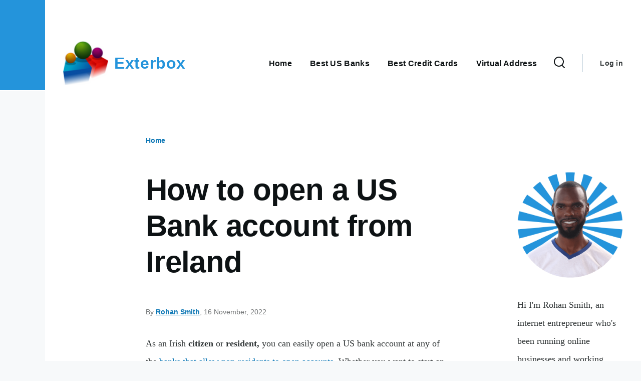

--- FILE ---
content_type: text/html; charset=UTF-8
request_url: https://exterbox.com/how-open-us-bank-account-ireland
body_size: 6807
content:
<!DOCTYPE html>
<html lang="en" dir="ltr" prefix="content: http://purl.org/rss/1.0/modules/content/  dc: http://purl.org/dc/terms/  foaf: http://xmlns.com/foaf/0.1/  og: http://ogp.me/ns#  rdfs: http://www.w3.org/2000/01/rdf-schema#  schema: http://schema.org/  sioc: http://rdfs.org/sioc/ns#  sioct: http://rdfs.org/sioc/types#  skos: http://www.w3.org/2004/02/skos/core#  xsd: http://www.w3.org/2001/XMLSchema# ">
  <head>
    <meta charset="utf-8" />
<script async src="https://www.googletagmanager.com/gtag/js?id=G-JDMTLP6217"></script>
<script>window.dataLayer = window.dataLayer || [];function gtag(){dataLayer.push(arguments)};gtag("js", new Date());gtag("set", "developer_id.dMDhkMT", true);gtag("config", "G-JDMTLP6217", {"groups":"default","page_placeholder":"PLACEHOLDER_page_location"});</script>
<link rel="canonical" href="https://exterbox.com/how-open-us-bank-account-ireland" />
<meta name="description" content="As an Irish citizen or resident, you can easily open a US bank account at any of the banks that allow non-residents to open accounts. Whether you want to start an online business, do freelancing, visiting the US a tourist or just want to utilise the services of a foreign bank that your local bank may not offer, this article will show you how." />
<meta name="Generator" content="Drupal 9 (https://www.drupal.org)" />
<meta name="MobileOptimized" content="width" />
<meta name="HandheldFriendly" content="true" />
<meta name="viewport" content="width=device-width, initial-scale=1.0" />
<link rel="icon" href="/sites/default/files/exterbox_Logo-removebg-preview.png" type="image/png" />

    <title>How to open a US Bank account from Ireland | Exterbox</title>
    <link rel="stylesheet" media="all" href="/sites/default/files/css/css_Ks3f2byXm6wywn8lXVfmAyxEXbm-E9vsV9idsd0Dl4w.css" />
<link rel="stylesheet" media="all" href="/sites/default/files/css/css_Bnh69e32ZL0CAzmVrdSex41y3D-X4Q85UXD7vlpruxA.css" />

    
    
<link rel="preload" href="/core/themes/olivero/fonts/metropolis/Metropolis-Regular.woff2" as="font" type="font/woff2" crossorigin>
<link rel="preload" href="/core/themes/olivero/fonts/metropolis/Metropolis-SemiBold.woff2" as="font" type="font/woff2" crossorigin>
<link rel="preload" href="/core/themes/olivero/fonts/metropolis/Metropolis-Bold.woff2" as="font" type="font/woff2" crossorigin>
<link rel="preload" href="/core/themes/olivero/fonts/lora/lora-v14-latin-regular.woff2" as="font" type="font/woff2" crossorigin>
    <noscript><link rel="stylesheet" href="/core/themes/olivero/css/components/navigation/nav-primary-no-js.css?rtaiqd" />
</noscript>
  </head>
  <body class="path-node page-node-type-open-bank-account-from-">
        <a href="#main-content" class="visually-hidden focusable skip-link">
      Skip to main content
    </a>
    
      <div class="dialog-off-canvas-main-canvas" data-off-canvas-main-canvas>
    
<div id="page-wrapper" class="page-wrapper">
  <div id="page">

          <header id="header" class="site-header" data-drupal-selector="site-header" role="banner">

                <div class="site-header__fixable" data-drupal-selector="site-header-fixable">
          <div class="site-header__initial">
            <button class="sticky-header-toggle" data-drupal-selector="sticky-header-toggle" role="switch" aria-controls="site-header__inner" aria-label="Sticky header" aria-checked="false">
              <span class="sticky-header-toggle__icon">
                <span></span>
                <span></span>
                <span></span>
              </span>
            </button>
          </div>

                    <div id="site-header__inner" class="site-header__inner" data-drupal-selector="site-header-inner">
            <div class="container site-header__inner__container">

              


<div id="block-olivero-site-branding" class="settings-tray-editable site-branding--bg-white site-branding block block-system block-system-branding-block" data-drupal-settingstray="editable">
  
    
    <div class="site-branding__inner">
          <a href="/" rel="home" class="site-branding__logo">
        <img src="/sites/default/files/Untitled%20design%20%283%29_0.png" alt="Home" />
      </a>
              <div class="site-branding__text">
        <div class="site-branding__name">
          <a href="/" title="Home" rel="home">Exterbox</a>
        </div>
      </div>
      </div>
</div>

<div class="header-nav-overlay" data-drupal-selector="header-nav-overlay"></div>


                              <div class="mobile-buttons" data-drupal-selector="mobile-buttons">
                  <button class="mobile-nav-button" data-drupal-selector="mobile-nav-button" aria-label="Main Menu" aria-controls="header-nav" aria-expanded="false">
                    <span class="mobile-nav-button__label">Menu</span>
                    <span class="mobile-nav-button__icon"></span>
                  </button>
                </div>

                <div id="header-nav" class="header-nav" data-drupal-selector="header-nav">
                  
<div class="search-block-form settings-tray-editable block block-search-narrow" data-drupal-selector="search-block-form" id="block-olivero-search-form-narrow" role="search" data-drupal-settingstray="editable">
  
    
      <div class="content">
      <form action="/search/node" method="get" id="search-block-form" accept-charset="UTF-8" class="search-form search-block-form">
  <div class="js-form-item form-item js-form-type-search form-item-keys js-form-item-keys form-no-label">
      <label for="edit-keys" class="form-item__label visually-hidden">Search</label>
        <input title="Enter the terms you wish to search for." placeholder="Search by keyword or phrase." data-drupal-selector="edit-keys" type="search" id="edit-keys" name="keys" value="" size="15" maxlength="128" class="form-search form-element form-element--type-search form-element--api-search" />

        </div>
<div data-drupal-selector="edit-actions" class="form-actions js-form-wrapper form-wrapper" id="edit-actions"><button class="button--primary search-form__submit button js-form-submit form-submit" data-drupal-selector="edit-submit" type="submit" id="edit-submit" value="Search">
    <span class="icon--search"></span>
    <span class="visually-hidden">Search</span>
</button>

</div>

</form>

    </div>
  </div>
<nav  id="block-olivero-main-menu" class="settings-tray-editable primary-nav block block-menu navigation menu--main" data-drupal-settingstray="editable" aria-labelledby="block-olivero-main-menu-menu" role="navigation">
            
  <h2 class="visually-hidden block__title" id="block-olivero-main-menu-menu">Main navigation</h2>
  
        


          
        
    <ul  class="menu primary-nav__menu primary-nav__menu--level-1" data-drupal-selector="primary-nav-menu--level-1">
            
                          
        
        
        <li class="primary-nav__menu-item primary-nav__menu-item--link primary-nav__menu-item--level-1">
                              
                      <a href="/" class="primary-nav__menu-link primary-nav__menu-link--link primary-nav__menu-link--level-1" data-drupal-selector="primary-nav-menu-link-has-children" data-drupal-link-system-path="&lt;front&gt;">            <span class="primary-nav__menu-link-inner primary-nav__menu-link-inner--level-1">Home</span>
          </a>

            
                  </li>
      
                          
        
        
        <li class="primary-nav__menu-item primary-nav__menu-item--link primary-nav__menu-item--level-1">
                              
                      <a href="/best-us-banks-non-residents-without-ssn" class="primary-nav__menu-link primary-nav__menu-link--link primary-nav__menu-link--level-1" data-drupal-selector="primary-nav-menu-link-has-children" data-drupal-link-system-path="node/1">            <span class="primary-nav__menu-link-inner primary-nav__menu-link-inner--level-1">Best US Banks</span>
          </a>

            
                  </li>
      
                          
        
        
        <li class="primary-nav__menu-item primary-nav__menu-item--link primary-nav__menu-item--level-1">
                              
                      <a href="/best-us-credit-cards-non-residents-no-ssn" class="primary-nav__menu-link primary-nav__menu-link--link primary-nav__menu-link--level-1" data-drupal-selector="primary-nav-menu-link-has-children" data-drupal-link-system-path="node/76">            <span class="primary-nav__menu-link-inner primary-nav__menu-link-inner--level-1">Best Credit Cards</span>
          </a>

            
                  </li>
      
                          
        
        
        <li class="primary-nav__menu-item primary-nav__menu-item--link primary-nav__menu-item--level-1">
                              
                      <a href="/what-virtual-business-address" class="primary-nav__menu-link primary-nav__menu-link--link primary-nav__menu-link--level-1" data-drupal-selector="primary-nav-menu-link-has-children" data-drupal-link-system-path="node/11">            <span class="primary-nav__menu-link-inner primary-nav__menu-link-inner--level-1">Virtual Address</span>
          </a>

            
                  </li>
          </ul>
  


  </nav>


                  

  <div class="region region--secondary-menu">
    <div class="search-block-form settings-tray-editable block block-search-wide" data-drupal-selector="search-block-form-2" id="block-olivero-search-form-wide" role="search" data-drupal-settingstray="editable">
  
    
      <button class="block-search-wide__button" aria-label="Search Form" data-drupal-selector="block-search-wide-button">
      <svg xmlns="http://www.w3.org/2000/svg" width="22" height="23" viewBox="0 0 22 23">
  <path fill="currentColor" d="M21.7,21.3l-4.4-4.4C19,15.1,20,12.7,20,10c0-5.5-4.5-10-10-10S0,4.5,0,10s4.5,10,10,10c2.1,0,4.1-0.7,5.8-1.8l4.5,4.5c0.4,0.4,1,0.4,1.4,0S22.1,21.7,21.7,21.3z M10,18c-4.4,0-8-3.6-8-8s3.6-8,8-8s8,3.6,8,8S14.4,18,10,18z"/>
</svg>
      <span class="block-search-wide__button-close"></span>
    </button>

        <div class="block-search-wide__wrapper" data-drupal-selector="block-search-wide-wrapper" tabindex="-1">
      <div class="block-search-wide__container">
        <div class="block-search-wide__grid">
          <form action="/search/node" method="get" id="search-block-form--2" accept-charset="UTF-8" class="search-form search-block-form">
  <div class="js-form-item form-item js-form-type-search form-item-keys js-form-item-keys form-no-label">
      <label for="edit-keys--2" class="form-item__label visually-hidden">Search</label>
        <input title="Enter the terms you wish to search for." placeholder="Search by keyword or phrase." data-drupal-selector="edit-keys" type="search" id="edit-keys--2" name="keys" value="" size="15" maxlength="128" class="form-search form-element form-element--type-search form-element--api-search" />

        </div>
<div data-drupal-selector="edit-actions" class="form-actions js-form-wrapper form-wrapper" id="edit-actions--2"><button class="button--primary search-form__submit button js-form-submit form-submit" data-drupal-selector="edit-submit" type="submit" id="edit-submit--2" value="Search">
    <span class="icon--search"></span>
    <span class="visually-hidden">Search</span>
</button>

</div>

</form>

        </div>
      </div>
    </div>
  </div>
<nav  id="block-olivero-account-menu" class="settings-tray-editable block block-menu navigation menu--account secondary-nav" data-drupal-settingstray="editable" aria-labelledby="block-olivero-account-menu-menu" role="navigation">
            
  <span class="visually-hidden" id="block-olivero-account-menu-menu">User account menu</span>
  
        


          <ul class="menu secondary-nav__menu secondary-nav__menu--level-1">
            
                          
        
        
        <li class="secondary-nav__menu-item secondary-nav__menu-item--link secondary-nav__menu-item--level-1">
          <a href="/user/login" class="secondary-nav__menu-link secondary-nav__menu-link--link secondary-nav__menu-link--level-1" data-drupal-link-system-path="user/login">Log in</a>

                  </li>
          </ul>
  


  </nav>

  </div>

                </div>
                          </div>
          </div>
        </div>
      </header>
    
    <div id="main-wrapper" class="layout-main-wrapper layout-container">
      <div id="main" class="layout-main">
        <div class="main-content">
          <a id="main-content" tabindex="-1"></a>
          
          <div class="main-content__container container">
            

  <div class="region region--highlighted grid-full layout--pass--content-medium ie11-autorow">
    <div data-drupal-messages-fallback class="hidden messages-list"></div>

  </div>

            

  <div class="region region--breadcrumb grid-full layout--pass--content-medium ie11-autorow">
    

<div id="block-olivero-breadcrumbs" class="settings-tray-editable block block-system block-system-breadcrumb-block" data-drupal-settingstray="editable">
  
    
      <div class="block__content">
        <nav class="breadcrumb" role="navigation" aria-labelledby="system-breadcrumb">
    <h2 id="system-breadcrumb" class="visually-hidden">Breadcrumb</h2>
    <div class="breadcrumb__content">
      <ol class="breadcrumb__list">
                  <li class="breadcrumb__item">
                          <a href="/" class="breadcrumb__link">Home</a>
                      </li>
              </ol>
    </div>
  </nav>

    </div>
  </div>

  </div>


                          <div class="sidebar-grid grid-full">
                <main role="main" class="site-main ie11-autorow">
                  

  <div class="region region--content-above grid-full layout--pass--content-medium ie11-autorow">
    


<div id="block-olivero-page-title" class="block block-core block-page-title-block">
  
  

  <h1 class="title page-title">
<span>How to open a US Bank account from Ireland</span>
</h1>


  
</div>

  </div>

                  

  <div class="region region--content grid-full layout--pass--content-medium ie11-autorow" id="content">
    

<div id="block-olivero-content" class="block block-system block-system-main-block">
  
    
      <div class="block__content">
      

<article data-history-node-id="57" role="article" about="/how-open-us-bank-account-ireland" class="node node--type-open-bank-account-from- node--view-mode-full">
  <header class="">
    
          
          <div class="node__meta">
              <span>
          By <span><a title="View user profile." href="/author/rohan-smith" lang="" about="/author/rohan-smith" typeof="schema:Person" property="schema:name" datatype="">Rohan Smith</a></span>, 16  November,  2022
        </span>
        
      </div>
      </header>
  <div class="node__content">
        
            <div class="text-content clearfix field field--name-body field--type-text-with-summary field--label-hidden field__item"><p>As an Irish&nbsp;<strong>citizen</strong>&nbsp;or<strong>&nbsp;resident,&nbsp;</strong>you can<strong>&nbsp;</strong>easily open a US bank account at any of the&nbsp;<a href="https://exterbox.com/best-us-banks-non-residents-without-ssn">banks that allow non-residents to open accounts.</a>&nbsp;Whether you want to start an online business, do freelancing, visiting the US a tourist or just want to utilise the services of a foreign bank that your local bank may not offer, this article will show you how.</p>

<h2>Can an Irish open a US bank account?</h2>

<p>Yes. American banks are open to applicants from most countries in the world. There are thousands of  living in the US and in Ireland who own bank accounts in the top US banks.</p>

<h2>Can&nbsp; open a bank account in the US if they are not residents?</h2>

<p>Yes, You do not need to be a resident to open a bank account. US residents are given a social security number that banks may ask for when opening an account. However, if you do not have one, many banks will still open an account for you as a non-resident or citizen.<br />
Many of these banks only require two forms of government photo&nbsp;IDs and a US address to open a bank account. Unfortunately, for security purposes, most banks will require you to show up at their branch in person before you can open an account.</p>

<h2>How to open a US bank account if you are an Irish resident?</h2>

<p> are able to go into any of the banks listed in our<a href="https://exterbox.com/best-us-banks-non-residents-without-ssn">&nbsp;foreigner-friendly banks&nbsp;</a>and apply for a bank account with an Irish passport and driver's licence or a national ID.</p>

<h2>I'm Irish and was told I could not open a US bank account as a foreigner without SSN or ITIN; what now?</h2>

<p>Even though the policy from the Social Security Administration and even the top-level policy of the banks in our foreigner-friendly banks allow for account creation without an SSN. Some branches are either ignorant of the policy or choose not to allow foreigners. I have had a personal experience where I was denied an account at one branch but was accepted at another branch of the same bank in the same city.<br />
Opt for banks located in areas with high immigration; these branches usually have policies to support the local population.</p>

<h2>Can I open a US bank account from outside the USA as a foreigner?</h2>

<p>Yes, you can! You can sit on your couch in Ireland and create either a personal or a business account without travelling to the US. Check out our<a href="https://exterbox.com/best-us-banks-non-residents-without-ssn/">&nbsp;list of Banks that you can apply to online.</a></p>

<p>Because of the large number of applications these banks receive, they have a high standard for the type of applications that they approve. We have a&nbsp;<a href="#">guideline on how to get approved&nbsp;</a>by these online banks. Check these out before applying so you do not lose your opportunity to obtain a bank account.</p>

<h2>Can you open a US bank account online as a non resident alien?</h2>

<p>Yes! Applying for a bank account online as a non resident is possible through select banks. You will be allowed to submit your scanned documents online for authentication such as your Irish passport. Most of these banks also require face verification using your smart phone or computer's camera.</p>

<p>&nbsp;</p>

<h2>How do you open a US bank account without us address</h2>

<p>Most banks require some a US address when creating a bank account, see the full list of documents that may be required here.<br />
However, thee are a few banks that allow you to create a US bank account with only your local address in Ireland.</p>

<p>Wise.</p>

<p>Payoneer.</p>

<p>&nbsp;</p>

<h2>Documents Needed to open a US bank account</h2>

<p>Generally, you will need two forms of Irish government photo IDs and a US address. If you don't have a US address, you can purchase one from a virtual address provider. If you are opening a business account, check out the documents required to open a business account for the full list. These include your registration documents and Employer Identification Number, EIN. An EIN can be requested from the IRS once you have a registered US company.</p>

<p>Hundreds of&nbsp; have created US companies, opened US bank accounts and own US credit cards while living in Ireland. You can too if you follow the tips shared in this article.</p>
</div>
      
  </div>
  </article>

    </div>
  </div>

  </div>

                </main>

                


  <aside class="region region--sidebar">
    

<div id="block-aboutexterbox" class="settings-tray-editable block block-block-content block-block-contentd3345c08-11a4-4a92-82c9-0282f58d333b" data-drupal-settingstray="editable">
  
    
      <div class="block__content">
      
            <div class="text-content clearfix field field--name-body field--type-text-with-summary field--label-hidden field__item"><img alt="Rohan A Smith profile photo" data-entity-type="file" data-entity-uuid="55f454c0-9002-4399-a600-1081e96dfbce" height="280" src="/sites/default/files/inline-images/Minimal%20Profile%20Photo%20Instagram%20Post-2.png" width="280" class="align-center" loading="lazy" /><p>Hi I'm Rohan Smith, an internet entrepreneur who's been running online businesses and working remotely in the US from the Caribbean for over a decade.<br />
I've learned how to operate a US incorporated business, open US bank accounts, &amp; get credit cards without being a resident or citizen.<br /><a href="/author/rohan-smith">Read More...</a></p></div>
      
    </div>
  </div>

  </aside>

              </div>
                        


  <div class="region region--content-below">
    

<div id="block-doyouneedpersonalhelpwiththeinformationyoujustread" class="settings-tray-editable block block-block-content block-block-content7ad5cf62-8cd0-40ee-8b22-b415acff6d11" data-drupal-settingstray="editable">
  
      <h2 class="block__title">Do you need personal help with the information you just read?</h2>
    
      <div class="block__content">
      
            <div class="text-content clearfix field field--name-body field--type-text-with-summary field--label-hidden field__item"><p>Hey!<br />
I help entrepreneurs who want to run online businesses <br />
incorporate their business in the US, setup online payments and US bank accounts.  </p>

<p>Do you need help with getting started?</p>

<p><a href="https://calendly.com/exterbox/exterbox-com-q-a-consultancy">Book a consultation </a>for just <strong>$5,</strong> so we can help you meet your needs.<br />
We'll help remove the roadblocks and open up the options available to you.</p>

<p>For website related or other issues <a href="/contact">contact us here.</a><br /><br />
If you don't find value, your money back is guaranteed.</p></div>
      
    </div>
  </div>

  </div>

          </div>
        </div>
        <div class="social-bar">
          
        </div>
      </div>
    </div>

    <footer class="site-footer">
      <div class="site-footer__inner container">
        
        

  <div class="region region--footer-bottom grid-full layout--pass--content-medium ie11-autorow">
    <nav  id="block-footer" class="settings-tray-editable block block-menu navigation menu--footer" data-drupal-settingstray="editable" aria-labelledby="block-footer-menu" role="navigation">
            
  <h2 class="visually-hidden block__title" id="block-footer-menu">Footer</h2>
  
        
          <ul  class="menu menu--level-1">
            
                          
        
        
        <li class="menu__item menu__item--link menu__item--level-1">
                    
          <a href="/contact" class="menu__link menu__link--link menu__link--level-1" data-drupal-link-system-path="contact">Contact</a>

          
        </li>
      
                          
        
        
        <li class="menu__item menu__item--link menu__item--level-1">
                    
          <a href="/sitemap" class="menu__link menu__link--link menu__link--level-1" data-drupal-link-system-path="sitemap">Sitemap</a>

          
        </li>
          </ul>
  


  </nav>

  </div>

      </div>
    </footer>

    <div class="overlay" data-drupal-selector="overlay"></div>

  </div>
</div>

  </div>

    
    <script type="application/json" data-drupal-selector="drupal-settings-json">{"path":{"baseUrl":"\/","scriptPath":null,"pathPrefix":"","currentPath":"node\/57","currentPathIsAdmin":false,"isFront":false,"currentLanguage":"en"},"pluralDelimiter":"\u0003","suppressDeprecationErrors":true,"google_analytics":{"account":"G-JDMTLP6217","trackOutbound":true,"trackMailto":true,"trackTel":true,"trackDownload":true,"trackDownloadExtensions":"7z|aac|arc|arj|asf|asx|avi|bin|csv|doc(x|m)?|dot(x|m)?|exe|flv|gif|gz|gzip|hqx|jar|jpe?g|js|mp(2|3|4|e?g)|mov(ie)?|msi|msp|pdf|phps|png|ppt(x|m)?|pot(x|m)?|pps(x|m)?|ppam|sld(x|m)?|thmx|qtm?|ra(m|r)?|sea|sit|tar|tgz|torrent|txt|wav|wma|wmv|wpd|xls(x|m|b)?|xlt(x|m)|xlam|xml|z|zip"},"ajaxTrustedUrl":{"\/search\/node":true},"user":{"uid":0,"permissionsHash":"ba17ba0f3e855a3e182c71d0c7c591a44da552c6bec94e1a4cfa499abfc920e0"}}</script>
<script src="/sites/default/files/js/js_w-9u03zIvcGOHyJ1b17OjruO2RFUDwStdYa8Y337nEQ.js"></script>

  </body>
</html>


--- FILE ---
content_type: text/css
request_url: https://exterbox.com/sites/default/files/css/css_Ks3f2byXm6wywn8lXVfmAyxEXbm-E9vsV9idsd0Dl4w.css
body_size: 2839
content:
.text-align-left{text-align:left;}.text-align-right{text-align:right;}.text-align-center{text-align:center;}.text-align-justify{text-align:justify;}.align-left{float:left;}.align-right{float:right;}.align-center{display:block;margin-right:auto;margin-left:auto;}
.fieldgroup{padding:0;border-width:0;}
.container-inline div,.container-inline label{display:inline-block;}.container-inline .details-wrapper{display:block;}.container-inline .hidden{display:none;}
.clearfix:after{display:table;clear:both;content:"";}
.js details:not([open]) .details-wrapper{display:none;}
.hidden{display:none;}.visually-hidden{position:absolute !important;overflow:hidden;clip:rect(1px,1px,1px,1px);width:1px;height:1px;word-wrap:normal;}.visually-hidden.focusable:active,.visually-hidden.focusable:focus{position:static !important;overflow:visible;clip:auto;width:auto;height:auto;}.invisible{visibility:hidden;}
.item-list__comma-list,.item-list__comma-list li{display:inline;}.item-list__comma-list{margin:0;padding:0;}.item-list__comma-list li:after{content:", ";}.item-list__comma-list li:last-child:after{content:"";}
.js .js-hide{display:none;}.js-show{display:none;}.js .js-show{display:block;}
.nowrap{white-space:nowrap;}
.position-container{position:relative;}
.progress{position:relative;}.progress__track{min-width:100px;max-width:100%;height:16px;margin-top:5px;border:1px solid;background-color:#fff;}.progress__bar{width:3%;min-width:3%;max-width:100%;height:16px;background-color:#000;}.progress__description,.progress__percentage{overflow:hidden;margin-top:0.2em;color:#555;font-size:0.875em;}.progress__description{float:left;}[dir="rtl"] .progress__description{float:right;}.progress__percentage{float:right;}[dir="rtl"] .progress__percentage{float:left;}.progress--small .progress__track{height:7px;}.progress--small .progress__bar{height:7px;background-size:20px 20px;}
.reset-appearance{margin:0;padding:0;border:0 none;background:transparent;line-height:inherit;-webkit-appearance:none;-moz-appearance:none;appearance:none;}
.resize-none{resize:none;}.resize-vertical{min-height:2em;resize:vertical;}.resize-horizontal{max-width:100%;resize:horizontal;}.resize-both{max-width:100%;min-height:2em;resize:both;}
table.sticky-header{z-index:500;top:0;margin-top:0;background-color:#fff;}
.system-status-counter__status-icon{display:inline-block;width:25px;height:25px;vertical-align:middle;}.system-status-counter__status-icon:before{display:block;width:100%;height:100%;content:"";background-repeat:no-repeat;background-position:center 2px;background-size:16px;}.system-status-counter__status-icon--error:before{background-image:url(/core/misc/icons/e32700/error.svg);}.system-status-counter__status-icon--warning:before{background-image:url(/core/misc/icons/e29700/warning.svg);}.system-status-counter__status-icon--checked:before{background-image:url(/core/misc/icons/73b355/check.svg);}
.system-status-report-counters__item{width:100%;margin-bottom:0.5em;padding:0.5em 0;text-align:center;white-space:nowrap;background-color:rgba(0,0,0,0.063);}@media screen and (min-width:60em){.system-status-report-counters{display:flex;flex-wrap:wrap;justify-content:space-between;}.system-status-report-counters__item--half-width{width:49%;}.system-status-report-counters__item--third-width{width:33%;}}
.system-status-general-info__item{margin-top:1em;padding:0 1em 1em;border:1px solid #ccc;}.system-status-general-info__item-title{border-bottom:1px solid #ccc;}
body.drag{cursor:move;}tr.region-title{font-weight:bold;}tr.region-message{color:#999;}tr.region-populated{display:none;}tr.add-new .tabledrag-changed{display:none;}.draggable a.tabledrag-handle{float:left;overflow:hidden;height:1.7em;margin-left:-1em;cursor:move;text-decoration:none;}[dir="rtl"] .draggable a.tabledrag-handle{float:right;margin-right:-1em;margin-left:0;}a.tabledrag-handle:hover{text-decoration:none;}a.tabledrag-handle .handle{width:14px;height:14px;margin:-0.4em 0.5em 0;padding:0.42em 0.5em;background:url(/core/misc/icons/787878/move.svg) no-repeat 6px 7px;}a.tabledrag-handle:hover .handle,a.tabledrag-handle:focus .handle{background-image:url(/core/misc/icons/000000/move.svg);}.touchevents .draggable td{padding:0 10px;}.touchevents .draggable .menu-item__link{display:inline-block;padding:10px 0;}.touchevents a.tabledrag-handle{width:40px;height:44px;}.touchevents a.tabledrag-handle .handle{height:21px;background-position:40% 19px;}[dir="rtl"] .touch a.tabledrag-handle .handle{background-position:right 40% top 19px;}.touchevents .draggable.drag a.tabledrag-handle .handle{background-position:50% -32px;}.tabledrag-toggle-weight-wrapper{text-align:right;}[dir="rtl"] .tabledrag-toggle-weight-wrapper{text-align:left;}.indentation{float:left;width:20px;height:1.7em;margin:-0.4em 0.2em -0.4em -0.4em;padding:0.42em 0 0.42em 0.6em;}[dir="rtl"] .indentation{float:right;margin:-0.4em -0.4em -0.4em 0.2em;padding:0.42em 0.6em 0.42em 0;}
.tablesort{display:inline-block;width:16px;height:16px;background-size:100%;}.tablesort--asc{background-image:url(/core/misc/icons/787878/twistie-down.svg);}.tablesort--desc{background-image:url(/core/misc/icons/787878/twistie-up.svg);}
div.tree-child{background:url(/core/misc/tree.png) no-repeat 11px center;}div.tree-child-last{background:url(/core/misc/tree-bottom.png) no-repeat 11px center;}[dir="rtl"] div.tree-child,[dir="rtl"] div.tree-child-last{background-position:-65px center;}div.tree-child-horizontal{background:url(/core/misc/tree.png) no-repeat -11px center;}
.ajax-progress{display:inline-block;}[dir="ltr"] .ajax-progress-throbber{margin-left:0.5625rem;}[dir="rtl"] .ajax-progress-throbber{margin-right:0.5625rem;}[dir="ltr"] .ajax-progress-throbber{margin-right:0.5625rem;}[dir="rtl"] .ajax-progress-throbber{margin-left:0.5625rem;}.ajax-progress-throbber{position:relative;display:inline-flex;align-content:center;height:1.125rem;margin-top:-0.1875rem;margin-bottom:0;vertical-align:middle;white-space:nowrap;line-height:1.125rem;}.ajax-progress-throbber .throbber{width:1.125rem;height:1.125rem;border-width:2px;border-color:#2494db transparent #2494db #2494db;}[dir="ltr"] .ajax-progress-throbber .message{padding-left:0.5625rem;}[dir="rtl"] .ajax-progress-throbber .message{padding-right:0.5625rem;}.ajax-progress-throbber .message{display:inline-block;font-size:0.875rem;font-weight:400;}[dir="ltr"] .ajax-progress-fullscreen{left:50%;}[dir="rtl"] .ajax-progress-fullscreen{right:50%;}.ajax-progress-fullscreen{position:fixed;z-index:1000;top:50%;width:3.5rem;height:3.5rem;margin:-1.75rem;border:1px solid #afb8be;border-radius:3.5rem;background-color:#fff;box-shadow:0 0.25rem 0.625rem rgba(34,35,48,0.1)}[dir="ltr"] .ajax-progress-fullscreen:before{left:50%;}[dir="rtl"] .ajax-progress-fullscreen:before{right:50%;}.ajax-progress-fullscreen:before{position:absolute;top:50%;width:1.75rem;height:1.75rem;margin:-0.875rem;content:"";border-width:3px;}[dir="rtl"] .ajax-progress-fullscreen{box-shadow:0 -0.25rem 0.625rem rgba(34,35,48,0.1);}.ajax-progress-throbber .throbber,.ajax-progress-fullscreen:before{animation:olivero-throbber 0.75s linear infinite;border-style:solid dotted solid solid;border-color:#2494db transparent #2494db #2494db;border-radius:50%;}html[dir="ltr"].js .button:not(.js-hide) + .ajax-progress-throbber{margin-left:0;}html[dir="rtl"].js .button:not(.js-hide) + .ajax-progress-throbber{margin-right:0;}@keyframes olivero-throbber{0%{transform:rotateZ(0);}100%{transform:rotateZ(360deg);}}
:root{}html[dir="ltr"].js .form-autocomplete{padding-right:3.375rem;}html[dir="rtl"].js .form-autocomplete{padding-left:3.375rem;}html.js .form-autocomplete{background-color:#fff;background-image:url("data:image/svg+xml,%3csvg xmlns='http://www.w3.org/2000/svg' width='18' height='18.8' viewBox='0 0 18 18.8'%3e  %3cpath fill='%237e96a7' d='M17.8,17.4l-3.6-3.6c1.4-1.5,2.2-3.4,2.2-5.6c0-4.5-3.7-8.2-8.2-8.2S0,3.7,0,8.2s3.7,8.2,8.2,8.2c1.8,0,3.4-0.6,4.7-1.5l3.7,3.7c0.3,0.3,0.8,0.3,1.2,0C18.1,18.3,18.1,17.7,17.8,17.4z M8.2,14.7c-3.6,0-6.5-2.9-6.5-6.5s2.9-6.5,6.5-6.5s6.5,2.9,6.5,6.5S11.8,14.7,8.2,14.7z'/%3e%3c/svg%3e");background-repeat:no-repeat;background-position:right 18px center}html.js .form-autocomplete:disabled{background-color:#f1f4f7;}html.js .form-autocomplete.ui-autocomplete-loading{background:url("data:image/svg+xml,%3csvg xmlns='http://www.w3.org/2000/svg' width='18' height='18' viewBox='0 0 10 10'%3e  %3cstyle type='text/css'%3e%40keyframes s%7b0%25%7btransform:rotate(0deg) translate(-50%25,-50%25)%7d50%25%7btransform:rotate(430deg) translate(-50%25,-50%25);stroke-dashoffset:20%7d100%25%7btransform:rotate(720deg) translate(-50%25,-50%25)%7d%7dellipse%7banimation:s 1s linear infinite%7d%3c/style%3e  %3cg transform='translate(5 5)'%3e    %3cellipse fill='none' ry='4' rx='4' cy='5' cx='5' stroke='%237e96a7' stroke-width='1' stroke-dashoffset='6.125' stroke-dasharray='25' transform='translate(-5 -5)'/%3e  %3c/g%3e%3c/svg%3e") no-repeat right 1.125rem center;}html.js[dir="rtl"] .form-autocomplete{background-color:#fff;background-image:url("data:image/svg+xml,%3csvg xmlns='http://www.w3.org/2000/svg' width='18' height='18.8' viewBox='0 0 18 18.8'%3e  %3cpath fill='%237e96a7' d='M17.8,17.4l-3.6-3.6c1.4-1.5,2.2-3.4,2.2-5.6c0-4.5-3.7-8.2-8.2-8.2S0,3.7,0,8.2s3.7,8.2,8.2,8.2c1.8,0,3.4-0.6,4.7-1.5l3.7,3.7c0.3,0.3,0.8,0.3,1.2,0C18.1,18.3,18.1,17.7,17.8,17.4z M8.2,14.7c-3.6,0-6.5-2.9-6.5-6.5s2.9-6.5,6.5-6.5s6.5,2.9,6.5,6.5S11.8,14.7,8.2,14.7z'/%3e%3c/svg%3e");background-repeat:no-repeat;background-position:left 18px center}html.js[dir="rtl"] .form-autocomplete:disabled{background-color:#f1f4f7;}html.js[dir="rtl"] .form-autocomplete.ui-autocomplete-loading{background:url("data:image/svg+xml,%3csvg xmlns='http://www.w3.org/2000/svg' width='18' height='18' viewBox='0 0 10 10'%3e  %3cstyle type='text/css'%3e%40keyframes s%7b0%25%7btransform:rotate(0deg) translate(-50%25,-50%25)%7d50%25%7btransform:rotate(430deg) translate(-50%25,-50%25);stroke-dashoffset:20%7d100%25%7btransform:rotate(720deg) translate(-50%25,-50%25)%7d%7dellipse%7banimation:s 1s linear infinite%7d%3c/style%3e  %3cg transform='translate(5 5)'%3e    %3cellipse fill='none' ry='4' rx='4' cy='5' cx='5' stroke='%237e96a7' stroke-width='1' stroke-dashoffset='6.125' stroke-dasharray='25' transform='translate(-5 -5)'/%3e  %3c/g%3e%3c/svg%3e") no-repeat left 1.125rem center;}_:-ms-fullscreen,html[dir=ltr].js .form-autocomplete.ui-autocomplete-loading{background:url(/core/themes/olivero/images/throbber.gif) no-repeat right 1.125rem center / 1.125rem 1.125rem;}_:-ms-fullscreen,html[dir=rtl].js .form-autocomplete.ui-autocomplete-loading{background:url(/core/themes/olivero/images/throbber.gif) no-repeat left 1.125rem center / 1.125rem 1.125rem;}
.button-blue{background-color:lightblue;}.field--name-field-top5 .field__items > .field__item{width:24%;display:inline-block;font-size:14px;vertical-align:top;}.field--name-field-top5 .field__items > .field__item li{line-height:1.5;font-size:14px;padding:5px;}.field--name-field-top5 .node--view-mode-teaser .node__top-wrapper{display:none;}
